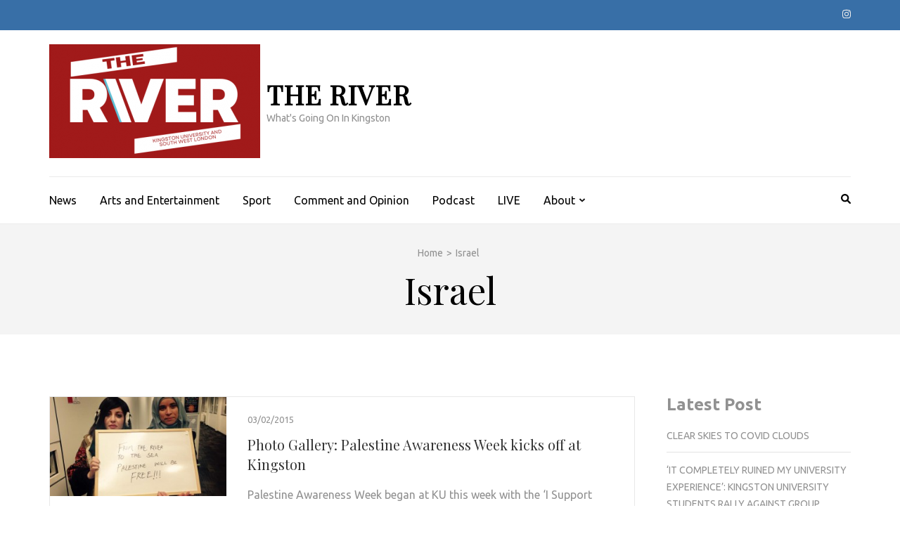

--- FILE ---
content_type: text/html; charset=UTF-8
request_url: https://riveronline.co.uk/tag/israel/
body_size: 12210
content:
    <!DOCTYPE html>
    <html lang="en-GB">
    
<head itemscope itemtype="https://schema.org/WebSite">

    <meta charset="UTF-8">
    <meta name="viewport" content="width=device-width, initial-scale=1">
    <link rel="profile" href="http://gmpg.org/xfn/11">
    <link rel="pingback" href="https://riveronline.co.uk/xmlrpc.php">
    <meta name='robots' content='index, follow, max-image-preview:large, max-snippet:-1, max-video-preview:-1' />
	<style>img:is([sizes="auto" i], [sizes^="auto," i]) { contain-intrinsic-size: 3000px 1500px }</style>
	
	<!-- This site is optimized with the Yoast SEO plugin v26.4 - https://yoast.com/wordpress/plugins/seo/ -->
	<title>Israel Archives - The River</title>
	<link rel="canonical" href="https://riveronline.co.uk/tag/israel/" />
	<meta property="og:locale" content="en_GB" />
	<meta property="og:type" content="article" />
	<meta property="og:title" content="Israel Archives - The River" />
	<meta property="og:url" content="https://riveronline.co.uk/tag/israel/" />
	<meta property="og:site_name" content="The River" />
	<meta name="twitter:card" content="summary_large_image" />
	<script type="application/ld+json" class="yoast-schema-graph">{"@context":"https://schema.org","@graph":[{"@type":"CollectionPage","@id":"https://riveronline.co.uk/tag/israel/","url":"https://riveronline.co.uk/tag/israel/","name":"Israel Archives - The River","isPartOf":{"@id":"https://riveronline.co.uk/#website"},"primaryImageOfPage":{"@id":"https://riveronline.co.uk/tag/israel/#primaryimage"},"image":{"@id":"https://riveronline.co.uk/tag/israel/#primaryimage"},"thumbnailUrl":"https://riveronline.co.uk/wp-content/uploads/2015/02/1012983_10203974324420594_9071712040550814167_n-e1422918541246.jpg","breadcrumb":{"@id":"https://riveronline.co.uk/tag/israel/#breadcrumb"},"inLanguage":"en-GB"},{"@type":"ImageObject","inLanguage":"en-GB","@id":"https://riveronline.co.uk/tag/israel/#primaryimage","url":"https://riveronline.co.uk/wp-content/uploads/2015/02/1012983_10203974324420594_9071712040550814167_n-e1422918541246.jpg","contentUrl":"https://riveronline.co.uk/wp-content/uploads/2015/02/1012983_10203974324420594_9071712040550814167_n-e1422918541246.jpg","width":950,"height":535},{"@type":"BreadcrumbList","@id":"https://riveronline.co.uk/tag/israel/#breadcrumb","itemListElement":[{"@type":"ListItem","position":1,"name":"Home","item":"https://riveronline.co.uk/"},{"@type":"ListItem","position":2,"name":"Israel"}]},{"@type":"WebSite","@id":"https://riveronline.co.uk/#website","url":"https://riveronline.co.uk/","name":"The River","description":"What&#039;s Going On In Kingston","publisher":{"@id":"https://riveronline.co.uk/#organization"},"potentialAction":[{"@type":"SearchAction","target":{"@type":"EntryPoint","urlTemplate":"https://riveronline.co.uk/?s={search_term_string}"},"query-input":{"@type":"PropertyValueSpecification","valueRequired":true,"valueName":"search_term_string"}}],"inLanguage":"en-GB"},{"@type":"Organization","@id":"https://riveronline.co.uk/#organization","name":"The River","url":"https://riveronline.co.uk/","logo":{"@type":"ImageObject","inLanguage":"en-GB","@id":"https://riveronline.co.uk/#/schema/logo/image/","url":"https://riveronline.co.uk/wp-content/uploads/2024/10/cropped-River-Logo-Final-Online-Red-BG-e1729603722905.png","contentUrl":"https://riveronline.co.uk/wp-content/uploads/2024/10/cropped-River-Logo-Final-Online-Red-BG-e1729603722905.png","width":300,"height":162,"caption":"The River"},"image":{"@id":"https://riveronline.co.uk/#/schema/logo/image/"}}]}</script>
	<!-- / Yoast SEO plugin. -->


<link rel='dns-prefetch' href='//fonts.googleapis.com' />
<link rel="alternate" type="application/rss+xml" title="The River &raquo; Feed" href="https://riveronline.co.uk/feed/" />
<link rel="alternate" type="application/rss+xml" title="The River &raquo; Comments Feed" href="https://riveronline.co.uk/comments/feed/" />
<script type="text/javascript" id="wpp-js" src="https://riveronline.co.uk/wp-content/plugins/wordpress-popular-posts/assets/js/wpp.min.js?ver=7.3.6" data-sampling="0" data-sampling-rate="100" data-api-url="https://riveronline.co.uk/wp-json/wordpress-popular-posts" data-post-id="0" data-token="0cd3a6f1a2" data-lang="0" data-debug="0"></script>
<link rel="alternate" type="application/rss+xml" title="The River &raquo; Israel Tag Feed" href="https://riveronline.co.uk/tag/israel/feed/" />
		<!-- This site uses the Google Analytics by ExactMetrics plugin v8.11.0 - Using Analytics tracking - https://www.exactmetrics.com/ -->
							<script src="//www.googletagmanager.com/gtag/js?id=G-YH2M0EBKLS"  data-cfasync="false" data-wpfc-render="false" type="text/javascript" async></script>
			<script data-cfasync="false" data-wpfc-render="false" type="text/javascript">
				var em_version = '8.11.0';
				var em_track_user = true;
				var em_no_track_reason = '';
								var ExactMetricsDefaultLocations = {"page_location":"https:\/\/riveronline.co.uk\/tag\/israel\/"};
								if ( typeof ExactMetricsPrivacyGuardFilter === 'function' ) {
					var ExactMetricsLocations = (typeof ExactMetricsExcludeQuery === 'object') ? ExactMetricsPrivacyGuardFilter( ExactMetricsExcludeQuery ) : ExactMetricsPrivacyGuardFilter( ExactMetricsDefaultLocations );
				} else {
					var ExactMetricsLocations = (typeof ExactMetricsExcludeQuery === 'object') ? ExactMetricsExcludeQuery : ExactMetricsDefaultLocations;
				}

								var disableStrs = [
										'ga-disable-G-YH2M0EBKLS',
									];

				/* Function to detect opted out users */
				function __gtagTrackerIsOptedOut() {
					for (var index = 0; index < disableStrs.length; index++) {
						if (document.cookie.indexOf(disableStrs[index] + '=true') > -1) {
							return true;
						}
					}

					return false;
				}

				/* Disable tracking if the opt-out cookie exists. */
				if (__gtagTrackerIsOptedOut()) {
					for (var index = 0; index < disableStrs.length; index++) {
						window[disableStrs[index]] = true;
					}
				}

				/* Opt-out function */
				function __gtagTrackerOptout() {
					for (var index = 0; index < disableStrs.length; index++) {
						document.cookie = disableStrs[index] + '=true; expires=Thu, 31 Dec 2099 23:59:59 UTC; path=/';
						window[disableStrs[index]] = true;
					}
				}

				if ('undefined' === typeof gaOptout) {
					function gaOptout() {
						__gtagTrackerOptout();
					}
				}
								window.dataLayer = window.dataLayer || [];

				window.ExactMetricsDualTracker = {
					helpers: {},
					trackers: {},
				};
				if (em_track_user) {
					function __gtagDataLayer() {
						dataLayer.push(arguments);
					}

					function __gtagTracker(type, name, parameters) {
						if (!parameters) {
							parameters = {};
						}

						if (parameters.send_to) {
							__gtagDataLayer.apply(null, arguments);
							return;
						}

						if (type === 'event') {
														parameters.send_to = exactmetrics_frontend.v4_id;
							var hookName = name;
							if (typeof parameters['event_category'] !== 'undefined') {
								hookName = parameters['event_category'] + ':' + name;
							}

							if (typeof ExactMetricsDualTracker.trackers[hookName] !== 'undefined') {
								ExactMetricsDualTracker.trackers[hookName](parameters);
							} else {
								__gtagDataLayer('event', name, parameters);
							}
							
						} else {
							__gtagDataLayer.apply(null, arguments);
						}
					}

					__gtagTracker('js', new Date());
					__gtagTracker('set', {
						'developer_id.dNDMyYj': true,
											});
					if ( ExactMetricsLocations.page_location ) {
						__gtagTracker('set', ExactMetricsLocations);
					}
										__gtagTracker('config', 'G-YH2M0EBKLS', {"forceSSL":"true","link_attribution":"true"} );
										window.gtag = __gtagTracker;										(function () {
						/* https://developers.google.com/analytics/devguides/collection/analyticsjs/ */
						/* ga and __gaTracker compatibility shim. */
						var noopfn = function () {
							return null;
						};
						var newtracker = function () {
							return new Tracker();
						};
						var Tracker = function () {
							return null;
						};
						var p = Tracker.prototype;
						p.get = noopfn;
						p.set = noopfn;
						p.send = function () {
							var args = Array.prototype.slice.call(arguments);
							args.unshift('send');
							__gaTracker.apply(null, args);
						};
						var __gaTracker = function () {
							var len = arguments.length;
							if (len === 0) {
								return;
							}
							var f = arguments[len - 1];
							if (typeof f !== 'object' || f === null || typeof f.hitCallback !== 'function') {
								if ('send' === arguments[0]) {
									var hitConverted, hitObject = false, action;
									if ('event' === arguments[1]) {
										if ('undefined' !== typeof arguments[3]) {
											hitObject = {
												'eventAction': arguments[3],
												'eventCategory': arguments[2],
												'eventLabel': arguments[4],
												'value': arguments[5] ? arguments[5] : 1,
											}
										}
									}
									if ('pageview' === arguments[1]) {
										if ('undefined' !== typeof arguments[2]) {
											hitObject = {
												'eventAction': 'page_view',
												'page_path': arguments[2],
											}
										}
									}
									if (typeof arguments[2] === 'object') {
										hitObject = arguments[2];
									}
									if (typeof arguments[5] === 'object') {
										Object.assign(hitObject, arguments[5]);
									}
									if ('undefined' !== typeof arguments[1].hitType) {
										hitObject = arguments[1];
										if ('pageview' === hitObject.hitType) {
											hitObject.eventAction = 'page_view';
										}
									}
									if (hitObject) {
										action = 'timing' === arguments[1].hitType ? 'timing_complete' : hitObject.eventAction;
										hitConverted = mapArgs(hitObject);
										__gtagTracker('event', action, hitConverted);
									}
								}
								return;
							}

							function mapArgs(args) {
								var arg, hit = {};
								var gaMap = {
									'eventCategory': 'event_category',
									'eventAction': 'event_action',
									'eventLabel': 'event_label',
									'eventValue': 'event_value',
									'nonInteraction': 'non_interaction',
									'timingCategory': 'event_category',
									'timingVar': 'name',
									'timingValue': 'value',
									'timingLabel': 'event_label',
									'page': 'page_path',
									'location': 'page_location',
									'title': 'page_title',
									'referrer' : 'page_referrer',
								};
								for (arg in args) {
																		if (!(!args.hasOwnProperty(arg) || !gaMap.hasOwnProperty(arg))) {
										hit[gaMap[arg]] = args[arg];
									} else {
										hit[arg] = args[arg];
									}
								}
								return hit;
							}

							try {
								f.hitCallback();
							} catch (ex) {
							}
						};
						__gaTracker.create = newtracker;
						__gaTracker.getByName = newtracker;
						__gaTracker.getAll = function () {
							return [];
						};
						__gaTracker.remove = noopfn;
						__gaTracker.loaded = true;
						window['__gaTracker'] = __gaTracker;
					})();
									} else {
										console.log("");
					(function () {
						function __gtagTracker() {
							return null;
						}

						window['__gtagTracker'] = __gtagTracker;
						window['gtag'] = __gtagTracker;
					})();
									}
			</script>
							<!-- / Google Analytics by ExactMetrics -->
		<style id='classic-theme-styles-inline-css' type='text/css'>
/*! This file is auto-generated */
.wp-block-button__link{color:#fff;background-color:#32373c;border-radius:9999px;box-shadow:none;text-decoration:none;padding:calc(.667em + 2px) calc(1.333em + 2px);font-size:1.125em}.wp-block-file__button{background:#32373c;color:#fff;text-decoration:none}
</style>
<style id='global-styles-inline-css' type='text/css'>
:root{--wp--preset--aspect-ratio--square: 1;--wp--preset--aspect-ratio--4-3: 4/3;--wp--preset--aspect-ratio--3-4: 3/4;--wp--preset--aspect-ratio--3-2: 3/2;--wp--preset--aspect-ratio--2-3: 2/3;--wp--preset--aspect-ratio--16-9: 16/9;--wp--preset--aspect-ratio--9-16: 9/16;--wp--preset--color--black: #000000;--wp--preset--color--cyan-bluish-gray: #abb8c3;--wp--preset--color--white: #ffffff;--wp--preset--color--pale-pink: #f78da7;--wp--preset--color--vivid-red: #cf2e2e;--wp--preset--color--luminous-vivid-orange: #ff6900;--wp--preset--color--luminous-vivid-amber: #fcb900;--wp--preset--color--light-green-cyan: #7bdcb5;--wp--preset--color--vivid-green-cyan: #00d084;--wp--preset--color--pale-cyan-blue: #8ed1fc;--wp--preset--color--vivid-cyan-blue: #0693e3;--wp--preset--color--vivid-purple: #9b51e0;--wp--preset--gradient--vivid-cyan-blue-to-vivid-purple: linear-gradient(135deg,rgba(6,147,227,1) 0%,rgb(155,81,224) 100%);--wp--preset--gradient--light-green-cyan-to-vivid-green-cyan: linear-gradient(135deg,rgb(122,220,180) 0%,rgb(0,208,130) 100%);--wp--preset--gradient--luminous-vivid-amber-to-luminous-vivid-orange: linear-gradient(135deg,rgba(252,185,0,1) 0%,rgba(255,105,0,1) 100%);--wp--preset--gradient--luminous-vivid-orange-to-vivid-red: linear-gradient(135deg,rgba(255,105,0,1) 0%,rgb(207,46,46) 100%);--wp--preset--gradient--very-light-gray-to-cyan-bluish-gray: linear-gradient(135deg,rgb(238,238,238) 0%,rgb(169,184,195) 100%);--wp--preset--gradient--cool-to-warm-spectrum: linear-gradient(135deg,rgb(74,234,220) 0%,rgb(151,120,209) 20%,rgb(207,42,186) 40%,rgb(238,44,130) 60%,rgb(251,105,98) 80%,rgb(254,248,76) 100%);--wp--preset--gradient--blush-light-purple: linear-gradient(135deg,rgb(255,206,236) 0%,rgb(152,150,240) 100%);--wp--preset--gradient--blush-bordeaux: linear-gradient(135deg,rgb(254,205,165) 0%,rgb(254,45,45) 50%,rgb(107,0,62) 100%);--wp--preset--gradient--luminous-dusk: linear-gradient(135deg,rgb(255,203,112) 0%,rgb(199,81,192) 50%,rgb(65,88,208) 100%);--wp--preset--gradient--pale-ocean: linear-gradient(135deg,rgb(255,245,203) 0%,rgb(182,227,212) 50%,rgb(51,167,181) 100%);--wp--preset--gradient--electric-grass: linear-gradient(135deg,rgb(202,248,128) 0%,rgb(113,206,126) 100%);--wp--preset--gradient--midnight: linear-gradient(135deg,rgb(2,3,129) 0%,rgb(40,116,252) 100%);--wp--preset--font-size--small: 13px;--wp--preset--font-size--medium: 20px;--wp--preset--font-size--large: 36px;--wp--preset--font-size--x-large: 42px;--wp--preset--spacing--20: 0.44rem;--wp--preset--spacing--30: 0.67rem;--wp--preset--spacing--40: 1rem;--wp--preset--spacing--50: 1.5rem;--wp--preset--spacing--60: 2.25rem;--wp--preset--spacing--70: 3.38rem;--wp--preset--spacing--80: 5.06rem;--wp--preset--shadow--natural: 6px 6px 9px rgba(0, 0, 0, 0.2);--wp--preset--shadow--deep: 12px 12px 50px rgba(0, 0, 0, 0.4);--wp--preset--shadow--sharp: 6px 6px 0px rgba(0, 0, 0, 0.2);--wp--preset--shadow--outlined: 6px 6px 0px -3px rgba(255, 255, 255, 1), 6px 6px rgba(0, 0, 0, 1);--wp--preset--shadow--crisp: 6px 6px 0px rgba(0, 0, 0, 1);}:where(.is-layout-flex){gap: 0.5em;}:where(.is-layout-grid){gap: 0.5em;}body .is-layout-flex{display: flex;}.is-layout-flex{flex-wrap: wrap;align-items: center;}.is-layout-flex > :is(*, div){margin: 0;}body .is-layout-grid{display: grid;}.is-layout-grid > :is(*, div){margin: 0;}:where(.wp-block-columns.is-layout-flex){gap: 2em;}:where(.wp-block-columns.is-layout-grid){gap: 2em;}:where(.wp-block-post-template.is-layout-flex){gap: 1.25em;}:where(.wp-block-post-template.is-layout-grid){gap: 1.25em;}.has-black-color{color: var(--wp--preset--color--black) !important;}.has-cyan-bluish-gray-color{color: var(--wp--preset--color--cyan-bluish-gray) !important;}.has-white-color{color: var(--wp--preset--color--white) !important;}.has-pale-pink-color{color: var(--wp--preset--color--pale-pink) !important;}.has-vivid-red-color{color: var(--wp--preset--color--vivid-red) !important;}.has-luminous-vivid-orange-color{color: var(--wp--preset--color--luminous-vivid-orange) !important;}.has-luminous-vivid-amber-color{color: var(--wp--preset--color--luminous-vivid-amber) !important;}.has-light-green-cyan-color{color: var(--wp--preset--color--light-green-cyan) !important;}.has-vivid-green-cyan-color{color: var(--wp--preset--color--vivid-green-cyan) !important;}.has-pale-cyan-blue-color{color: var(--wp--preset--color--pale-cyan-blue) !important;}.has-vivid-cyan-blue-color{color: var(--wp--preset--color--vivid-cyan-blue) !important;}.has-vivid-purple-color{color: var(--wp--preset--color--vivid-purple) !important;}.has-black-background-color{background-color: var(--wp--preset--color--black) !important;}.has-cyan-bluish-gray-background-color{background-color: var(--wp--preset--color--cyan-bluish-gray) !important;}.has-white-background-color{background-color: var(--wp--preset--color--white) !important;}.has-pale-pink-background-color{background-color: var(--wp--preset--color--pale-pink) !important;}.has-vivid-red-background-color{background-color: var(--wp--preset--color--vivid-red) !important;}.has-luminous-vivid-orange-background-color{background-color: var(--wp--preset--color--luminous-vivid-orange) !important;}.has-luminous-vivid-amber-background-color{background-color: var(--wp--preset--color--luminous-vivid-amber) !important;}.has-light-green-cyan-background-color{background-color: var(--wp--preset--color--light-green-cyan) !important;}.has-vivid-green-cyan-background-color{background-color: var(--wp--preset--color--vivid-green-cyan) !important;}.has-pale-cyan-blue-background-color{background-color: var(--wp--preset--color--pale-cyan-blue) !important;}.has-vivid-cyan-blue-background-color{background-color: var(--wp--preset--color--vivid-cyan-blue) !important;}.has-vivid-purple-background-color{background-color: var(--wp--preset--color--vivid-purple) !important;}.has-black-border-color{border-color: var(--wp--preset--color--black) !important;}.has-cyan-bluish-gray-border-color{border-color: var(--wp--preset--color--cyan-bluish-gray) !important;}.has-white-border-color{border-color: var(--wp--preset--color--white) !important;}.has-pale-pink-border-color{border-color: var(--wp--preset--color--pale-pink) !important;}.has-vivid-red-border-color{border-color: var(--wp--preset--color--vivid-red) !important;}.has-luminous-vivid-orange-border-color{border-color: var(--wp--preset--color--luminous-vivid-orange) !important;}.has-luminous-vivid-amber-border-color{border-color: var(--wp--preset--color--luminous-vivid-amber) !important;}.has-light-green-cyan-border-color{border-color: var(--wp--preset--color--light-green-cyan) !important;}.has-vivid-green-cyan-border-color{border-color: var(--wp--preset--color--vivid-green-cyan) !important;}.has-pale-cyan-blue-border-color{border-color: var(--wp--preset--color--pale-cyan-blue) !important;}.has-vivid-cyan-blue-border-color{border-color: var(--wp--preset--color--vivid-cyan-blue) !important;}.has-vivid-purple-border-color{border-color: var(--wp--preset--color--vivid-purple) !important;}.has-vivid-cyan-blue-to-vivid-purple-gradient-background{background: var(--wp--preset--gradient--vivid-cyan-blue-to-vivid-purple) !important;}.has-light-green-cyan-to-vivid-green-cyan-gradient-background{background: var(--wp--preset--gradient--light-green-cyan-to-vivid-green-cyan) !important;}.has-luminous-vivid-amber-to-luminous-vivid-orange-gradient-background{background: var(--wp--preset--gradient--luminous-vivid-amber-to-luminous-vivid-orange) !important;}.has-luminous-vivid-orange-to-vivid-red-gradient-background{background: var(--wp--preset--gradient--luminous-vivid-orange-to-vivid-red) !important;}.has-very-light-gray-to-cyan-bluish-gray-gradient-background{background: var(--wp--preset--gradient--very-light-gray-to-cyan-bluish-gray) !important;}.has-cool-to-warm-spectrum-gradient-background{background: var(--wp--preset--gradient--cool-to-warm-spectrum) !important;}.has-blush-light-purple-gradient-background{background: var(--wp--preset--gradient--blush-light-purple) !important;}.has-blush-bordeaux-gradient-background{background: var(--wp--preset--gradient--blush-bordeaux) !important;}.has-luminous-dusk-gradient-background{background: var(--wp--preset--gradient--luminous-dusk) !important;}.has-pale-ocean-gradient-background{background: var(--wp--preset--gradient--pale-ocean) !important;}.has-electric-grass-gradient-background{background: var(--wp--preset--gradient--electric-grass) !important;}.has-midnight-gradient-background{background: var(--wp--preset--gradient--midnight) !important;}.has-small-font-size{font-size: var(--wp--preset--font-size--small) !important;}.has-medium-font-size{font-size: var(--wp--preset--font-size--medium) !important;}.has-large-font-size{font-size: var(--wp--preset--font-size--large) !important;}.has-x-large-font-size{font-size: var(--wp--preset--font-size--x-large) !important;}
:where(.wp-block-post-template.is-layout-flex){gap: 1.25em;}:where(.wp-block-post-template.is-layout-grid){gap: 1.25em;}
:where(.wp-block-columns.is-layout-flex){gap: 2em;}:where(.wp-block-columns.is-layout-grid){gap: 2em;}
:root :where(.wp-block-pullquote){font-size: 1.5em;line-height: 1.6;}
</style>
<link rel='stylesheet' id='wpo_min-header-0-css' href='https://riveronline.co.uk/wp-content/cache/wpo-minify/1767559698/assets/wpo-minify-header-80f74743.min.css' type='text/css' media='all' />
<link rel='stylesheet' id='wordpress-popular-posts-css-css' href='https://riveronline.co.uk/wp-content/plugins/wordpress-popular-posts/assets/css/wpp.css' type='text/css' media='all' />
<link rel='stylesheet' id='wpo_min-header-2-css' href='https://riveronline.co.uk/wp-content/cache/wpo-minify/1767559698/assets/wpo-minify-header-bd811d51.min.css' type='text/css' media='all' />
<script type="text/javascript" src="https://riveronline.co.uk/wp-content/cache/wpo-minify/1767559698/assets/wpo-minify-header-22650d73.min.js" id="wpo_min-header-0-js" async="async" data-wp-strategy="async"></script>
<script type="text/javascript" id="wpo_min-header-1-js-extra">
/* <![CDATA[ */
var elb = {"datetime_format":"human","locale":"en_GB","interval":"30","new_post_msg":"There is %s update.","new_posts_msg":"There are %s updates.","now_more_posts":"That's it."};
var bwg_objectsL10n = {"bwg_field_required":"field is required.","bwg_mail_validation":"This is not a valid email address.","bwg_search_result":"There are no images matching your search.","bwg_select_tag":"Select Tag","bwg_order_by":"Order By","bwg_search":"Search","bwg_show_ecommerce":"Show Ecommerce","bwg_hide_ecommerce":"Hide Ecommerce","bwg_show_comments":"Show Comments","bwg_hide_comments":"Hide Comments","bwg_restore":"Restore","bwg_maximize":"Maximise","bwg_fullscreen":"Fullscreen","bwg_exit_fullscreen":"Exit Fullscreen","bwg_search_tag":"SEARCH...","bwg_tag_no_match":"No tags found","bwg_all_tags_selected":"All tags selected","bwg_tags_selected":"tags selected","play":"Play","pause":"Pause","is_pro":"","bwg_play":"Play","bwg_pause":"Pause","bwg_hide_info":"Hide info","bwg_show_info":"Show info","bwg_hide_rating":"Hide rating","bwg_show_rating":"Show rating","ok":"Ok","cancel":"Cancel","select_all":"Select all","lazy_load":"0","lazy_loader":"https:\/\/riveronline.co.uk\/wp-content\/plugins\/photo-gallery\/images\/ajax_loader.png","front_ajax":"0","bwg_tag_see_all":"see all tags","bwg_tag_see_less":"see less tags"};
/* ]]> */
</script>
<script type="text/javascript" src="https://riveronline.co.uk/wp-content/cache/wpo-minify/1767559698/assets/wpo-minify-header-74eb63f2.min.js" id="wpo_min-header-1-js"></script>
<link rel="https://api.w.org/" href="https://riveronline.co.uk/wp-json/" /><link rel="alternate" title="JSON" type="application/json" href="https://riveronline.co.uk/wp-json/wp/v2/tags/3346" /><link rel="EditURI" type="application/rsd+xml" title="RSD" href="https://riveronline.co.uk/xmlrpc.php?rsd" />
<meta name="generator" content="WordPress 6.8.3" />
        <script>
            var errorQueue = [];
            let timeout;

            var errorMessage = '';


            function isBot() {
                const bots = ['crawler', 'spider', 'baidu', 'duckduckgo', 'bot', 'googlebot', 'bingbot', 'facebook', 'slurp', 'twitter', 'yahoo'];
                const userAgent = navigator.userAgent.toLowerCase();
                return bots.some(bot => userAgent.includes(bot));
            }

            /*
            window.onerror = function(msg, url, line) {
            // window.addEventListener('error', function(event) {
                console.error("Linha 600");

                var errorMessage = [
                    'Message: ' + msg,
                    'URL: ' + url,
                    'Line: ' + line
                ].join(' - ');
                */


            // Captura erros síncronos e alguns assíncronos
            window.addEventListener('error', function(event) {
                var msg = event.message;
                if (msg === "Script error.") {
                    console.error("Script error detected - maybe problem cross-origin");
                    return;
                }
                errorMessage = [
                    'Message: ' + msg,
                    'URL: ' + event.filename,
                    'Line: ' + event.lineno
                ].join(' - ');
                if (isBot()) {
                    return;
                }
                errorQueue.push(errorMessage);
                handleErrorQueue();
            });

            // Captura rejeições de promessas
            window.addEventListener('unhandledrejection', function(event) {
                errorMessage = 'Promise Rejection: ' + (event.reason || 'Unknown reason');
                if (isBot()) {
                    return;
                }
                errorQueue.push(errorMessage);
                handleErrorQueue();
            });

            // Função auxiliar para gerenciar a fila de erros
            function handleErrorQueue() {
                if (errorQueue.length >= 5) {
                    sendErrorsToServer();
                } else {
                    clearTimeout(timeout);
                    timeout = setTimeout(sendErrorsToServer, 5000);
                }
            }





            function sendErrorsToServer() {
                if (errorQueue.length > 0) {
                    var message;
                    if (errorQueue.length === 1) {
                        // Se houver apenas um erro, mantenha o formato atual
                        message = errorQueue[0];
                    } else {
                        // Se houver múltiplos erros, use quebras de linha para separá-los
                        message = errorQueue.join('\n\n');
                    }
                    var xhr = new XMLHttpRequest();
                    var nonce = '457043d47c';
                    var ajaxurl = 'https://riveronline.co.uk/wp-admin/admin-ajax.php?action=bill_minozzi_js_error_catched&_wpnonce=457043d47c';
                    xhr.open('POST', encodeURI(ajaxurl));
                    xhr.setRequestHeader('Content-Type', 'application/x-www-form-urlencoded');
                    xhr.onload = function() {
                        if (xhr.status === 200) {
                            // console.log('Success:', xhr.responseText);
                        } else {
                            console.log('Error:', xhr.status);
                        }
                    };
                    xhr.onerror = function() {
                        console.error('Request failed');
                    };
                    xhr.send('action=bill_minozzi_js_error_catched&_wpnonce=' + nonce + '&bill_js_error_catched=' + encodeURIComponent(message));
                    errorQueue = []; // Limpa a fila de erros após o envio
                }
            }

            function sendErrorsToServer() {
                if (errorQueue.length > 0) {
                    var message = errorQueue.join(' | ');
                    //console.error(message);
                    var xhr = new XMLHttpRequest();
                    var nonce = '457043d47c';
                    var ajaxurl = 'https://riveronline.co.uk/wp-admin/admin-ajax.php?action=bill_minozzi_js_error_catched&_wpnonce=457043d47c'; // No need to esc_js here
                    xhr.open('POST', encodeURI(ajaxurl));
                    xhr.setRequestHeader('Content-Type', 'application/x-www-form-urlencoded');
                    xhr.onload = function() {
                        if (xhr.status === 200) {
                            //console.log('Success:::', xhr.responseText);
                        } else {
                            console.log('Error:', xhr.status);
                        }
                    };
                    xhr.onerror = function() {
                        console.error('Request failed');
                    };
                    xhr.send('action=bill_minozzi_js_error_catched&_wpnonce=' + nonce + '&bill_js_error_catched=' + encodeURIComponent(message));
                    errorQueue = []; // Clear the error queue after sending
                }
            }

            function sendErrorsToServer() {
                if (errorQueue.length > 0) {
                    var message = errorQueue.join('\n\n'); // Usa duas quebras de linha como separador
                    var xhr = new XMLHttpRequest();
                    var nonce = '457043d47c';
                    var ajaxurl = 'https://riveronline.co.uk/wp-admin/admin-ajax.php?action=bill_minozzi_js_error_catched&_wpnonce=457043d47c';
                    xhr.open('POST', encodeURI(ajaxurl));
                    xhr.setRequestHeader('Content-Type', 'application/x-www-form-urlencoded');
                    xhr.onload = function() {
                        if (xhr.status === 200) {
                            // console.log('Success:', xhr.responseText);
                        } else {
                            console.log('Error:', xhr.status);
                        }
                    };
                    xhr.onerror = function() {
                        console.error('Request failed');
                    };
                    xhr.send('action=bill_minozzi_js_error_catched&_wpnonce=' + nonce + '&bill_js_error_catched=' + encodeURIComponent(message));
                    errorQueue = []; // Limpa a fila de erros após o envio
                }
            }
            window.addEventListener('beforeunload', sendErrorsToServer);
        </script>
            <style id="wpp-loading-animation-styles">@-webkit-keyframes bgslide{from{background-position-x:0}to{background-position-x:-200%}}@keyframes bgslide{from{background-position-x:0}to{background-position-x:-200%}}.wpp-widget-block-placeholder,.wpp-shortcode-placeholder{margin:0 auto;width:60px;height:3px;background:#dd3737;background:linear-gradient(90deg,#dd3737 0%,#571313 10%,#dd3737 100%);background-size:200% auto;border-radius:3px;-webkit-animation:bgslide 1s infinite linear;animation:bgslide 1s infinite linear}</style>
            <link rel="icon" href="https://riveronline.co.uk/wp-content/uploads/2021/11/cropped-Add-a-heading-32x32.jpeg" sizes="32x32" />
<link rel="icon" href="https://riveronline.co.uk/wp-content/uploads/2021/11/cropped-Add-a-heading-192x192.jpeg" sizes="192x192" />
<link rel="apple-touch-icon" href="https://riveronline.co.uk/wp-content/uploads/2021/11/cropped-Add-a-heading-180x180.jpeg" />
<meta name="msapplication-TileImage" content="https://riveronline.co.uk/wp-content/uploads/2021/11/cropped-Add-a-heading-270x270.jpeg" />
<style type='text/css' media='all'>    
    a {
        color: #386FA7;
    }
    
    a:hover,
    a:focus,
    .section-two .post .entry-header .entry-meta a:hover,
    .section-two .post .entry-header .entry-meta a:focus,
    .section-two .post .entry-header .entry-title a:hover,
    .section-two .post .entry-header .entry-title a:focus,
    .section-three .post .entry-header .entry-meta a:hover,
    .section-three .post .entry-header .entry-meta a:focus,
    .section-three .post .entry-header .entry-title a:hover,
    .section-three .post .entry-header .entry-title a:focus,
    .section-four .post .entry-header .entry-meta a:hover,
    .section-four .post .entry-header .entry-meta a:focus,
    .section-four .post .entry-header .entry-title a:hover,
    .section-four .post .entry-header .entry-title a:focus,
    .section-five .post .entry-meta a:hover,
    .section-five .post .entry-meta a:focus,
    .section-five .post .entry-title a:hover,
    .section-five .post .entry-title a:focus,
    .section-five .post .btn-detail a:hover,
    .section-five .post .btn-detail a:focus,
    #primary .post .entry-meta a:hover,
    #primary .post .entry-meta a:focus,
    #primary .post .entry-header .entry-title a:hover,
    #primary .post .entry-header .entry-title a:focus,
    #primary .post .entry-footer .btn-readmore:hover,
    #primary .post .entry-footer .btn-readmore:focus,
    .widget ul li a:hover,
    .widget ul li a:focus,
    .mobile-main-navigation ul li a:hover,
    .mobile-main-navigation ul li a:focus,
    .mobile-main-navigation ul li:hover > a,
    .mobile-main-navigation ul li:focus > a,
    .mobile-main-navigation ul .current-menu-item > a,
    .mobile-main-navigation ul .current-menu-ancestor > a,
    .mobile-main-navigation ul .current_page_item > a,
    .mobile-main-navigation ul .current_page_ancestor > a,
    .mobile-secondary-menu ul li a:hover,
    .mobile-secondary-menu ul li a:focus,
    .mobile-secondary-menu ul li:hover > a,
    .mobile-secondary-menu ul li:focus > a,
    .mobile-secondary-menu ul .current-menu-item > a,
    .mobile-secondary-menu ul .current-menu-ancestor > a,
    .mobile-secondary-menu ul .current_page_item > a,
    .mobile-secondary-menu ul .current_page_ancestor > a{
        color: #386FA7;    
    }

    .mobile-menu .social-networks li a:hover,
    .mobile-menu .social-networks li a:focus{
        border-color: #386FA7;
        background: #386FA7;
    }
    
    .main-navigation .current_page_item > a,
    .main-navigation .current-menu-item > a,
    .main-navigation .current_page_ancestor > a,
    .main-navigation .current-menu-ancestor > a,
    .main-navigation li:hover > a,
    .main-navigation li.focus > a,
    .main-navigation ul li a:hover,
    .main-navigation ul li a:focus{
        border-top-color: #386FA7;
        color: #386FA7;
    }
    
    .main-navigation ul ul :hover > a,
    .main-navigation ul ul .focus > a {
    	background: #386FA7;
    	color: #fff;
    }
    
    .all-post .post .entry-title a:hover,
    .all-post .post .entry-title a:focus{
        color: #386FA7;
    }
    
    
    .section-two .header .header-title a:hover,
    .section-two .header .header-title a:focus,
    .section-three .header .header-title a:hover,
    .section-three .header .header-title a:focus,
    .videos .header .header-title a:hover,
    .videos .header .header-title a:focus{
        text-decoration: none;
        color: #386FA7;
    }
    
    .section-five .btn-holder a:before{
        border-color: #386FA7;
        background: #386FA7;
    }
    
    .pagination .current,
    .pagination a:hover,
    .pagination a:focus,
    .widget.widget_calendar caption{
        background: #386FA7;
    }
    
    #secondary .widget.widget_rss ul li a,
    #secondary .widget.widget_text ul li a{
        color: #386FA7;
    }
    
    .widget.widget_tag_cloud a:hover,
    .widget.widget_tag_cloud a:focus{
        background: #386FA7;
    }

    .site-header .header-t,
    .secondary-menu ul ul, .ticker-swipe{
        background: #386FA7;
    }

    .comments-area .comment-body .reply a:hover,
    .comments-area .comment-body .reply a:focus{
        background: #386FA7;
        border-color: #386FA7;
    }

    button,
    input[type="button"],
    input[type="reset"],
    input[type="submit"]{
        border-color: #386FA7;
        color: #386FA7;
    }

    button:hover,
    input[type="button"]:hover,
    input[type="reset"]:hover,
    input[type="submit"]:hover,
    button:focus,
    input[type="button"]:focus,
    input[type="reset"]:focus,
    input[type="submit"]:focus{
        background: #386FA7;
        border-color: #386FA7;
    }

    .widget.widget_calendar table tbody td a{
        background: #386FA7;
    }

    .search #primary .post .entry-header .entry-link,
    .search #primary .page .entry-header .entry-link{
        color: #386FA7;
    }

    .error404 .error-holder h1{
        color: #386FA7;
    }
    
    
    </style></head>

<body class="archive tag tag-israel tag-3346 wp-custom-logo wp-theme-metro-magazine group-blog hfeed" itemscope itemtype="https://schema.org/WebPage">
        <div id="page" class="site">
            <a class="skip-link screen-reader-text" href="#acc-content">Skip to content (Press Enter)</a>
        <div class="mobile-header" id="mobilemasthead" role="banner">
        <div class="container">
            <div class="site-branding">
                <a href="https://riveronline.co.uk/" class="custom-logo-link" rel="home"><img width="300" height="162" src="https://riveronline.co.uk/wp-content/uploads/2024/10/cropped-River-Logo-Final-Online-Red-BG-e1729603722905.png" class="custom-logo" alt="The River" decoding="async" /></a>                <div class="text-logo">
                    <p class="site-title" itemprop="name">
                        <a href="https://riveronline.co.uk/" rel="home" itemprop="url">The River</a>
                    </p>
                                                <p class="site-description" itemprop="description">What&#039;s Going On In Kingston</p>
                                    </div>  
            </div><!-- .site-branding -->

            <button class="menu-opener" data-toggle-target=".main-menu-modal" data-toggle-body-class="showing-main-menu-modal" aria-expanded="false" data-set-focus=".close-main-nav-toggle">
                <span></span>
                <span></span>
                <span></span>
            </button>

            
        </div> <!-- container -->

        <div class="mobile-menu">
            <nav id="mobile-site-navigation" class="mobile-main-navigation">            
                <div class="primary-menu-list main-menu-modal cover-modal" data-modal-target-string=".main-menu-modal">
                    <button class="close close-main-nav-toggle" data-toggle-target=".main-menu-modal" data-toggle-body-class="showing-main-menu-modal" aria-expanded="false" data-set-focus=".main-menu-modal"></button>
                    <form role="search" method="get" class="search-form" action="https://riveronline.co.uk/">
				<label>
					<span class="screen-reader-text">Search for:</span>
					<input type="search" class="search-field" placeholder="Search &hellip;" value="" name="s" />
				</label>
				<input type="submit" class="search-submit" value="Search" />
			</form>           
                    <div class="mobile-menu-title" aria-label="Mobile">
                    <div class="menu-home-menu-container"><ul id="mobile-primary-menu" class="nav-menu main-menu-modal"><li id="menu-item-4022" class="menu-item menu-item-type-taxonomy menu-item-object-category menu-item-4022"><a href="https://riveronline.co.uk/category/news/">News</a></li>
<li id="menu-item-37806" class="menu-item menu-item-type-taxonomy menu-item-object-category menu-item-37806"><a href="https://riveronline.co.uk/category/arts-entertainment/">Arts and Entertainment</a></li>
<li id="menu-item-4021" class="menu-item menu-item-type-taxonomy menu-item-object-category menu-item-4021"><a href="https://riveronline.co.uk/category/sport/">Sport</a></li>
<li id="menu-item-4023" class="menu-item menu-item-type-taxonomy menu-item-object-category menu-item-4023"><a href="https://riveronline.co.uk/category/comment/">Comment and Opinion</a></li>
<li id="menu-item-37807" class="menu-item menu-item-type-taxonomy menu-item-object-category menu-item-37807"><a href="https://riveronline.co.uk/category/podcast/">Podcast</a></li>
<li id="menu-item-39472" class="menu-item menu-item-type-taxonomy menu-item-object-category menu-item-39472"><a href="https://riveronline.co.uk/category/live/">LIVE</a></li>
<li id="menu-item-31681" class="menu-item menu-item-type-post_type menu-item-object-page menu-item-has-children menu-item-31681"><a href="https://riveronline.co.uk/about-us/">About</a>
<ul class="sub-menu">
	<li id="menu-item-49806" class="menu-item menu-item-type-post_type menu-item-object-page menu-item-49806"><a href="https://riveronline.co.uk/about-us/">About us</a></li>
	<li id="menu-item-45404" class="menu-item menu-item-type-custom menu-item-object-custom menu-item-45404"><a href="https://www.kingston.ac.uk/undergraduate/courses/journalism/">BA Journalism</a></li>
</ul>
</li>
</ul></div>                </div>

                	<ul class="social-networks">
                    <li><a href="https://www.instagram.com/rivernewspaper/?hl=en" target="_blank" title="Instagram"><i class="fa fa-instagram"></i></a></li>
			</ul>
                </nav><!-- #mobile-site-navigation -->
        </div> <!-- mobile-menu -->
    </div> <!-- mobile-header -->
        <header id="masthead" class="site-header" role="banner" itemscope itemtype="https://schema.org/WPHeader">
        <!-- header-top -->
    
        <div class="header-t">
            <div class="container">
            	<ul class="social-networks">
                    <li><a href="https://www.instagram.com/rivernewspaper/?hl=en" target="_blank" title="Instagram"><i class="fa fa-instagram"></i></a></li>
			</ul>
                </div>
        </div>
        <!-- header-bottom -->
        <div class="header-b">
            <div class="container">
            <!-- logo of the site -->
                <div class="site-branding" itemscope itemtype="https://schema.org/Organization">
                    <a href="https://riveronline.co.uk/" class="custom-logo-link" rel="home"><img width="300" height="162" src="https://riveronline.co.uk/wp-content/uploads/2024/10/cropped-River-Logo-Final-Online-Red-BG-e1729603722905.png" class="custom-logo" alt="The River" decoding="async" /></a>                        <div class="text-logo">
                                                            <p class="site-title" itemprop="name"><a href="https://riveronline.co.uk/" rel="home" itemprop="url">The River</a></p>
                                                              <p class="site-description" itemprop="description">What&#039;s Going On In Kingston</p>
                                                  </div>  
                </div><!-- .site-branding -->
                          </div>
        
    <div class="nav-holder">
        <div class="container">
            <div class="nav-content">
                <!-- main-navigation of the site -->
                                    <nav id="site-navigation" class="main-navigation" >
                        <div class="menu-home-menu-container"><ul id="primary-menu" class="menu"><li class="menu-item menu-item-type-taxonomy menu-item-object-category menu-item-4022"><a href="https://riveronline.co.uk/category/news/">News</a></li>
<li class="menu-item menu-item-type-taxonomy menu-item-object-category menu-item-37806"><a href="https://riveronline.co.uk/category/arts-entertainment/">Arts and Entertainment</a></li>
<li class="menu-item menu-item-type-taxonomy menu-item-object-category menu-item-4021"><a href="https://riveronline.co.uk/category/sport/">Sport</a></li>
<li class="menu-item menu-item-type-taxonomy menu-item-object-category menu-item-4023"><a href="https://riveronline.co.uk/category/comment/">Comment and Opinion</a></li>
<li class="menu-item menu-item-type-taxonomy menu-item-object-category menu-item-37807"><a href="https://riveronline.co.uk/category/podcast/">Podcast</a></li>
<li class="menu-item menu-item-type-taxonomy menu-item-object-category menu-item-39472"><a href="https://riveronline.co.uk/category/live/">LIVE</a></li>
<li class="menu-item menu-item-type-post_type menu-item-object-page menu-item-has-children menu-item-31681"><a href="https://riveronline.co.uk/about-us/">About</a>
<ul class="sub-menu">
	<li class="menu-item menu-item-type-post_type menu-item-object-page menu-item-49806"><a href="https://riveronline.co.uk/about-us/">About us</a></li>
	<li class="menu-item menu-item-type-custom menu-item-object-custom menu-item-45404"><a href="https://www.kingston.ac.uk/undergraduate/courses/journalism/">BA Journalism</a></li>
</ul>
</li>
</ul></div>                    </nav><!-- #site-navigation -->
                
                <div class="search-content">
                    <a class="btn-search" id="myBtn" href="javascript:void(0);" data-toggle-target=".header-search-modal" data-toggle-body-class="showing-search-modal" aria-expanded="false" data-set-focus=".header-search-modal .search-field"><span class="fa fa-search"></span></a>
                        <div id="formModal" class="modal modal-content header-search-modal cover-modal" data-modal-target-string=".header-search-modal">
                            <button type="button" class="close" data-toggle-target=".header-search-modal" data-toggle-body-class="showing-search-modal" aria-expanded="false" data-set-focus=".header-search-modal"></button>
                            <form role="search" method="get" class="search-form" action="https://riveronline.co.uk/">
				<label>
					<span class="screen-reader-text">Search for:</span>
					<input type="search" class="search-field" placeholder="Search &hellip;" value="" name="s" />
				</label>
				<input type="submit" class="search-submit" value="Search" />
			</form>                        </div>
                </div>
            </div>
        </div>
    </div>
            </div>
    </header><!-- #masthead -->
    <div id="acc-content"><!-- done for accessibility reasons -->            <div class="top-bar">
                <div class="container">
                    <div id="crumbs" itemscope itemtype="https://schema.org/BreadcrumbList"><span itemprop="itemListElement" itemscope itemtype="https://schema.org/ListItem"><a itemprop="item" href="https://riveronline.co.uk" class="home_crumb"><span itemprop="name">Home</span></a><meta itemprop="position" content="1" /><span class="separator">></span></span><span class="current" itemprop="itemListElement" itemscope itemtype="https://schema.org/ListItem"><span itemprop="name">Israel</span><meta itemprop="position" content="2" /></span></div>                    <div class="page-header">
                        <h1 class="page-title">
                            Israel                        </h1>
                    </div>
                </div>
            </div>
                <div id="content" class="site-content">
        <div class="container">
             <div class="row">
    <div id="primary" class="content-area">
    <main id="main" class="site-main" role="main">

		
<article id="post-8425" class="post-8425 post type-post status-publish format-standard has-post-thumbnail hentry category-news tag-awareness tag-bds tag-elaha-walizadeh tag-gaza tag-human_rights tag-israel tag-kingston tag-kingston_university tag-palestine">
    <a href="https://riveronline.co.uk/photo-gallery-palestine-awareness-week-kicks-off-at-kingston/" class="post-thumbnail"><img width="251" height="141" src="https://riveronline.co.uk/wp-content/uploads/2015/02/1012983_10203974324420594_9071712040550814167_n-e1422918541246.jpg" class="attachment-metro-magazine-three-row size-metro-magazine-three-row wp-post-image" alt="" itemprop="image" decoding="async" srcset="https://riveronline.co.uk/wp-content/uploads/2015/02/1012983_10203974324420594_9071712040550814167_n-e1422918541246.jpg 950w, https://riveronline.co.uk/wp-content/uploads/2015/02/1012983_10203974324420594_9071712040550814167_n-e1422918541246-300x169.jpg 300w" sizes="(max-width: 251px) 100vw, 251px" /></a><div class = "text-holder" >    <header class="entry-header">
        <div class="entry-meta">
            <span class="posted-on"><a href="https://riveronline.co.uk/photo-gallery-palestine-awareness-week-kicks-off-at-kingston/" rel="bookmark"><time class="entry-date published updated" datetime="2015-02-03T13:02:26+00:00">03/02/2015</time></a></span>        </div><!-- .entry-meta -->
        <h2 class="entry-title"><a href="https://riveronline.co.uk/photo-gallery-palestine-awareness-week-kicks-off-at-kingston/ ">Photo Gallery: Palestine Awareness Week kicks off at Kingston</a></h2>
    </header>   
        	<div class="entry-content">
    		<p>Palestine Awareness Week began at KU this week with the &#8216;I Support Palestine Because&#8230;&#8217; campaign, where students held signs explaining &hellip; </p>
    	</div><!-- .entry-content -->
                	<footer class="entry-footer">
        		<a href="https://riveronline.co.uk/photo-gallery-palestine-awareness-week-kicks-off-at-kingston/" class="btn-readmore"><span class="fa fa-plus-circle"></span> Read More</a>
        	</footer><!-- .entry-footer -->
            </div>
</article><!-- #post-## -->

<article id="post-7743" class="post-7743 post type-post status-publish format-standard has-post-thumbnail hentry category-news tag-conflict tag-gaza tag-handicap-international tag-israel tag-kingston_university tag-mary-jane-cole tag-palestine tag-rehabilitation">
    <a href="https://riveronline.co.uk/ku-lecturer-recognised-by-prime-minister-for-humanitarian-work-in-gaza/" class="post-thumbnail"><img width="251" height="141" src="https://riveronline.co.uk/wp-content/uploads/2015/01/DSC01400-e1421858165798.jpg" class="attachment-metro-magazine-three-row size-metro-magazine-three-row wp-post-image" alt="" itemprop="image" decoding="async" srcset="https://riveronline.co.uk/wp-content/uploads/2015/01/DSC01400-e1421858165798.jpg 4896w, https://riveronline.co.uk/wp-content/uploads/2015/01/DSC01400-e1421858165798-300x169.jpg 300w, https://riveronline.co.uk/wp-content/uploads/2015/01/DSC01400-e1421858165798-1024x576.jpg 1024w" sizes="(max-width: 251px) 100vw, 251px" /></a><div class = "text-holder" >    <header class="entry-header">
        <div class="entry-meta">
            <span class="posted-on"><a href="https://riveronline.co.uk/ku-lecturer-recognised-by-prime-minister-for-humanitarian-work-in-gaza/" rel="bookmark"><time class="entry-date published updated" datetime="2015-01-22T14:07:28+00:00">22/01/2015</time></a></span>        </div><!-- .entry-meta -->
        <h2 class="entry-title"><a href="https://riveronline.co.uk/ku-lecturer-recognised-by-prime-minister-for-humanitarian-work-in-gaza/ ">Kingston University lecturer recognised by Prime Minister for humanitarian work</a></h2>
    </header>   
        	<div class="entry-content">
    		<p>Senior lecturer Mary Jane Cole, a KU physiotherapist, visited Downing St in January to be recognised for her work supporting &hellip; </p>
    	</div><!-- .entry-content -->
                	<footer class="entry-footer">
        		<a href="https://riveronline.co.uk/ku-lecturer-recognised-by-prime-minister-for-humanitarian-work-in-gaza/" class="btn-readmore"><span class="fa fa-plus-circle"></span> Read More</a>
        	</footer><!-- .entry-footer -->
            </div>
</article><!-- #post-## -->

<article id="post-1279" class="post-1279 post type-post status-publish format-standard hentry category-news tag-china tag-egypt tag-england tag-gaza tag-israel tag-obama tag-sweden tag-twilight tag-zlatan_ibrahimovic">
    <a href="https://riveronline.co.uk/newsexternal-news-week-3/" class="post-thumbnail">        <div class="svg-holder">
             <svg class="fallback-svg" viewBox="0 0 251 250" preserveAspectRatio="none">
                    <rect width="251" height="250" style="fill:#dedbdb;"></rect>
            </svg>
        </div>
        </a><div class = "text-holder" >    <header class="entry-header">
        <div class="entry-meta">
            <span class="posted-on"><a href="https://riveronline.co.uk/newsexternal-news-week-3/" rel="bookmark"><time class="entry-date published updated" datetime="2012-11-19T01:30:19+00:00">19/11/2012</time></a></span>        </div><!-- .entry-meta -->
        <h2 class="entry-title"><a href="https://riveronline.co.uk/newsexternal-news-week-3/ ">External news of the week 3</a></h2>
    </header>   
        	<div class="entry-content">
    		<p>We take a look at world news over the past week.</p>
    	</div><!-- .entry-content -->
                	<footer class="entry-footer">
        		<a href="https://riveronline.co.uk/newsexternal-news-week-3/" class="btn-readmore"><span class="fa fa-plus-circle"></span> Read More</a>
        	</footer><!-- .entry-footer -->
            </div>
</article><!-- #post-## -->

		</main><!-- #main -->
	</div><!-- #primary -->

<aside id="secondary" class="widget-area" role="complementary" itemscope itemtype="https://schema.org/WPSideBar">
	<section id="block-73" class="widget widget_block">
<div class="wp-block-group"><div class="wp-block-group__inner-container is-layout-constrained wp-block-group-is-layout-constrained">
<h2 class="wp-block-heading">Latest Post</h2>


<ul class="wp-block-latest-posts__list wp-block-latest-posts"><li><a class="wp-block-latest-posts__post-title" href="https://riveronline.co.uk/clear-skies-to-covid-clouds/">Clear skies to Covid clouds</a></li>
<li><a class="wp-block-latest-posts__post-title" href="https://riveronline.co.uk/it-completely-ruined-my-university-experience-kingston-university-students-rally-against-group-assignments/">‘It completely ruined my university experience’: Kingston University students rally against group assignments</a></li>
<li><a class="wp-block-latest-posts__post-title" href="https://riveronline.co.uk/call-of-duty-black-ops-7-review/">Call of Duty: Black Ops 7 &#8211; Review</a></li>
<li><a class="wp-block-latest-posts__post-title" href="https://riveronline.co.uk/i-went-to-the-best-and-worst-rated-restaurants-in-kingston-heres-how-they-compared/">I went to the best and worst rated restaurants in Kingston: here’s how they compared</a></li>
<li><a class="wp-block-latest-posts__post-title" href="https://riveronline.co.uk/campus-stranded-by-the-ku1-bus/">Campus stranded by the KU1 bus </a></li>
</ul></div></div>
</section></aside><!-- #secondary --></div></div></div><footer id="colophon" class="site-footer" role="contentinfo" itemscope itemtype="https://schema.org/WPFooter"><div class="footer-t"><div class="container"><div class="row"><div class= "col"></div><div class= "col"></div><div class= "col"></div></div></div></div><div class="footer-b"><div class="container"><div class="site-info">&copy; 2026 <a href="https://riveronline.co.uk/">The River</a>. Metro Magazine | Developed By <a href="https://rarathemes.com/" rel="nofollow" target="_blank">Rara Theme</a>. Powered by <a href="https://wordpress.org/" target="_blank">WordPress</a>.</div></div></div></footer><div class="overlay"></div>        </div><!-- #acc-content -->
    </div><!-- #page -->
    <script type="speculationrules">
{"prefetch":[{"source":"document","where":{"and":[{"href_matches":"\/*"},{"not":{"href_matches":["\/wp-*.php","\/wp-admin\/*","\/wp-content\/uploads\/*","\/wp-content\/*","\/wp-content\/plugins\/*","\/wp-content\/themes\/metro-magazine\/*","\/*\\?(.+)"]}},{"not":{"selector_matches":"a[rel~=\"nofollow\"]"}},{"not":{"selector_matches":".no-prefetch, .no-prefetch a"}}]},"eagerness":"conservative"}]}
</script>
<script type="text/javascript" src="https://riveronline.co.uk/wp-content/cache/wpo-minify/1767559698/assets/wpo-minify-footer-0d0128f9.min.js" id="wpo_min-footer-0-js"></script>

</body>
</html>
<!-- Cached by WP-Optimize (gzip) - https://teamupdraft.com/wp-optimize/ - Last modified: 07/01/2026 7:48 am (UTC:0) -->
